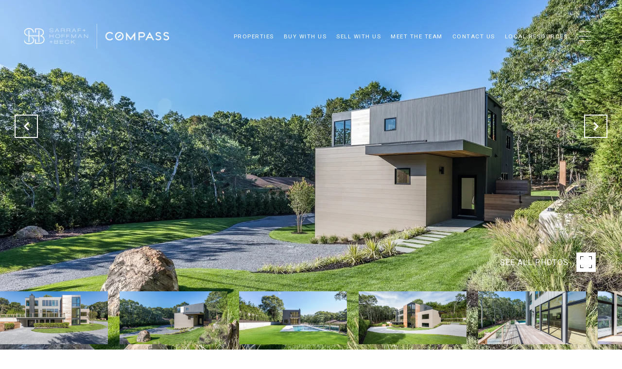

--- FILE ---
content_type: text/html; charset=utf-8
request_url: https://bss.luxurypresence.com/buttons/googleOneTap?companyId=598f143d-4df2-4ec5-8d32-8573b18bd9ef&websiteId=b9939e14-786e-4773-b3ce-0187f571ea81&pageId=ac7a7171-ffe2-492a-ba99-27f9fa706e30&sourceUrl=https%3A%2F%2Fsarrafhoffmanbeck.com%2Fproperties%2F19-peters-path&pageMeta=%7B%22sourceResource%22%3A%22properties%22%2C%22pageElementId%22%3A%22f2b613e5-75ca-4645-814f-4840c8a9b63d%22%2C%22pageQueryVariables%22%3A%7B%22property%22%3A%7B%22id%22%3A%22f2b613e5-75ca-4645-814f-4840c8a9b63d%22%7D%2C%22properties%22%3A%7B%22relatedNeighborhoodPropertyId%22%3A%22f2b613e5-75ca-4645-814f-4840c8a9b63d%22%2C%22sort%22%3A%22salesPrice%22%7D%2C%22neighborhood%22%3A%7B%22id%22%3A%22e1460d68-2501-46c3-a10e-566d65b3d8a0%22%7D%2C%22pressReleases%22%3A%7B%22propertyId%22%3A%22f2b613e5-75ca-4645-814f-4840c8a9b63d%22%7D%7D%7D
body_size: 2897
content:
<style>
  html, body {margin: 0; padding: 0;}
</style>
<script src="https://accounts.google.com/gsi/client" async defer></script>
<script>
const parseURL = (url) => {
    const a = document.createElement('a');
    a.href = url;
    return a.origin;
}

const login = (token, provider, source)  => {
  const origin = (window.location != window.parent.location)
    ? parseURL(document.referrer)
    : window.location.origin;  
  const xhr = new XMLHttpRequest();
  xhr.responseType = 'json';
  xhr.onreadystatechange = function() {
    if (xhr.readyState === 4) {
      const response = xhr.response;
      const msg = {
        event: response.status,
        provider: provider,
        source: source,
        token: token
      }
      window.parent.postMessage(msg, origin);
    }
  }
  xhr.withCredentials = true;
  xhr.open('POST', `${origin}/api/v1/auth/login`, true);
  xhr.setRequestHeader("Content-Type", "application/json;charset=UTF-8");
  xhr.send(JSON.stringify({
    token,
    provider,
    source,
    websiteId: 'b9939e14-786e-4773-b3ce-0187f571ea81',
    companyId: '598f143d-4df2-4ec5-8d32-8573b18bd9ef',
    pageId: 'ac7a7171-ffe2-492a-ba99-27f9fa706e30',
    sourceUrl: 'https://sarrafhoffmanbeck.com/properties/19-peters-path',
    pageMeta: '{"sourceResource":"properties","pageElementId":"f2b613e5-75ca-4645-814f-4840c8a9b63d","pageQueryVariables":{"property":{"id":"f2b613e5-75ca-4645-814f-4840c8a9b63d"},"properties":{"relatedNeighborhoodPropertyId":"f2b613e5-75ca-4645-814f-4840c8a9b63d","sort":"salesPrice"},"neighborhood":{"id":"e1460d68-2501-46c3-a10e-566d65b3d8a0"},"pressReleases":{"propertyId":"f2b613e5-75ca-4645-814f-4840c8a9b63d"}}}',
    utm: '',
    referrer: ''
  }));
}

function getExpirationCookie(expiresInMiliseconds) {
  const tomorrow  = new Date(Date.now() + expiresInMiliseconds); // The Date object returns today's timestamp
  return `sarrafhoffmanbeck.com-SID=true; expires=${tomorrow.toUTCString()}; path=/; Secure; SameSite=None`;
}

function handleCredentialResponse(response) {
  document.cookie = getExpirationCookie(24 * 60 * 60 * 1000); // 1 day
  login(response.credential, 'GOOGLE', 'GOOGLE_SIGN_ON');
}

function handleClose() {
  const msg = {
    event: 'cancel',
    provider: 'GOOGLE',
    source: 'GOOGLE_SIGN_ON'
  }
  const origin = (window.location != window.parent.location)
    ? parseURL(document.referrer)
    : window.location.origin;
  window.parent.postMessage(msg, origin);
  document.cookie = getExpirationCookie(2 * 60 * 60 * 1000); // 2 hours
}

</script>
<div id="g_id_onload"
  data-client_id="673515100752-7s6f6j0qab4skl22cjpp7eirb2rjmfcg.apps.googleusercontent.com"
  data-callback="handleCredentialResponse"
  data-intermediate_iframe_close_callback="handleClose"
  data-state_cookie_domain = "sarrafhoffmanbeck.com"
  data-allowed_parent_origin="https://sarrafhoffmanbeck.com"
  data-skip_prompt_cookie="sarrafhoffmanbeck.com-SID"
  data-cancel_on_tap_outside="false"
></div>